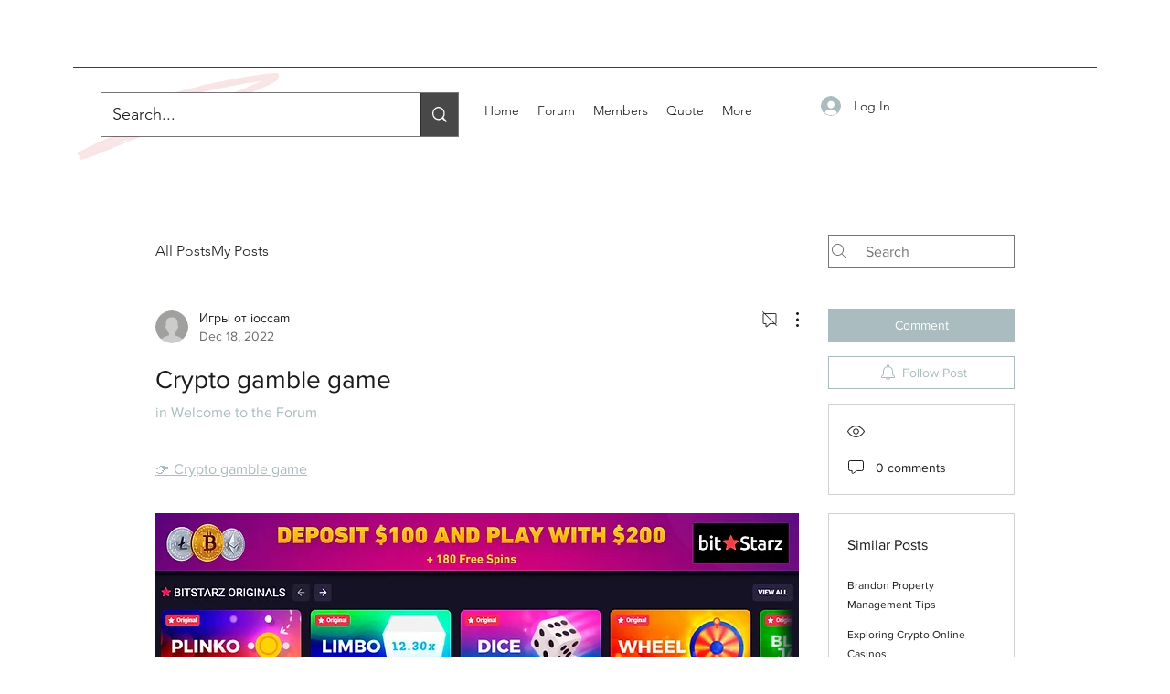

--- FILE ---
content_type: text/html; charset=utf-8
request_url: https://www.google.com/recaptcha/api2/aframe
body_size: 268
content:
<!DOCTYPE HTML><html><head><meta http-equiv="content-type" content="text/html; charset=UTF-8"></head><body><script nonce="whiBKWixnhwLERVWPmGrQg">/** Anti-fraud and anti-abuse applications only. See google.com/recaptcha */ try{var clients={'sodar':'https://pagead2.googlesyndication.com/pagead/sodar?'};window.addEventListener("message",function(a){try{if(a.source===window.parent){var b=JSON.parse(a.data);var c=clients[b['id']];if(c){var d=document.createElement('img');d.src=c+b['params']+'&rc='+(localStorage.getItem("rc::a")?sessionStorage.getItem("rc::b"):"");window.document.body.appendChild(d);sessionStorage.setItem("rc::e",parseInt(sessionStorage.getItem("rc::e")||0)+1);localStorage.setItem("rc::h",'1769909056784');}}}catch(b){}});window.parent.postMessage("_grecaptcha_ready", "*");}catch(b){}</script></body></html>